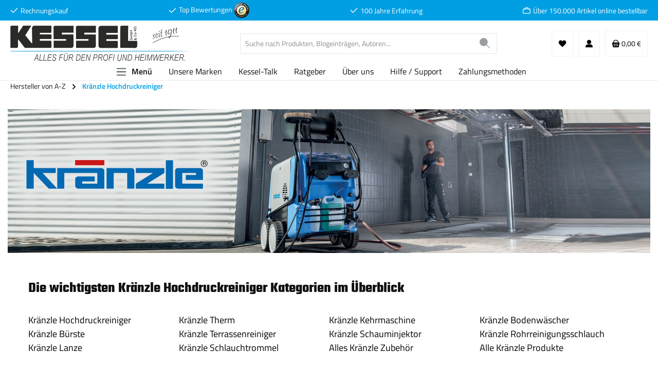

--- FILE ---
content_type: application/javascript
request_url: https://www.j-kesselshop.de/theme/c70e2a434018a81f45166566207bdc25/js/swag-cms-extensions/swag-cms-extensions.swag-cms-extensions-listing-extension.plugin.82c5f0.js
body_size: 4888
content:
"use strict";(self.webpackChunk=self.webpackChunk||[]).push([[50646],{156:e=>{var t=function(e){var t;return!!e&&"object"==typeof e&&"[object RegExp]"!==(t=Object.prototype.toString.call(e))&&"[object Date]"!==t&&e.$$typeof!==i},i="function"==typeof Symbol&&Symbol.for?Symbol.for("react.element"):60103;function s(e,t){return!1!==t.clone&&t.isMergeableObject(e)?l(Array.isArray(e)?[]:{},e,t):e}function r(e,t,i){return e.concat(t).map(function(e){return s(e,i)})}function n(e){return Object.keys(e).concat(Object.getOwnPropertySymbols?Object.getOwnPropertySymbols(e).filter(function(t){return Object.propertyIsEnumerable.call(e,t)}):[])}function a(e,t){try{return t in e}catch(e){return!1}}function l(e,i,o){(o=o||{}).arrayMerge=o.arrayMerge||r,o.isMergeableObject=o.isMergeableObject||t,o.cloneUnlessOtherwiseSpecified=s;var c,h,u=Array.isArray(i);return u!==Array.isArray(e)?s(i,o):u?o.arrayMerge(e,i,o):(h={},(c=o).isMergeableObject(e)&&n(e).forEach(function(t){h[t]=s(e[t],c)}),n(i).forEach(function(t){(!a(e,t)||Object.hasOwnProperty.call(e,t)&&Object.propertyIsEnumerable.call(e,t))&&(a(e,t)&&c.isMergeableObject(i[t])?h[t]=(function(e,t){if(!t.customMerge)return l;var i=t.customMerge(e);return"function"==typeof i?i:l})(t,c)(e[t],i[t],c):h[t]=s(i[t],c))}),h)}l.all=function(e,t){if(!Array.isArray(e))throw Error("first argument should be an array");return e.reduce(function(e,i){return l(e,i,t)},{})},e.exports=l},59:(e,t,i)=>{i.d(t,{A:()=>s});class s{static debounce(e,t){let i,s=arguments.length>2&&void 0!==arguments[2]&&arguments[2];return function(){for(var r=arguments.length,n=Array(r),a=0;a<r;a++)n[a]=arguments[a];s&&!i&&setTimeout(e.bind(e,...n),0),clearTimeout(i),i=setTimeout(e.bind(e,...n),t)}}}},308:(e,t,i)=>{i.d(t,{A:()=>s});class s{constructor(e=document){this._el=e,e.$emitter=this,this._listeners=[]}publish(e){let t=arguments.length>1&&void 0!==arguments[1]?arguments[1]:{},i=arguments.length>2&&void 0!==arguments[2]&&arguments[2],s=new CustomEvent(e,{detail:t,cancelable:i});return this.el.dispatchEvent(s),s}subscribe(e,t){let i=arguments.length>2&&void 0!==arguments[2]?arguments[2]:{},s=this,r=e.split("."),n=i.scope?t.bind(i.scope):t;if(i.once&&!0===i.once){let t=n;n=function(i){s.unsubscribe(e),t(i)}}return this.el.addEventListener(r[0],n),this.listeners.push({splitEventName:r,opts:i,cb:n}),!0}unsubscribe(e){let t=e.split(".");return this.listeners=this.listeners.reduce((e,i)=>([...i.splitEventName].sort().toString()===t.sort().toString()?this.el.removeEventListener(i.splitEventName[0],i.cb):e.push(i),e),[]),!0}reset(){return this.listeners.forEach(e=>{this.el.removeEventListener(e.splitEventName[0],e.cb)}),this.listeners=[],!0}get el(){return this._el}set el(e){this._el=e}get listeners(){return this._listeners}set listeners(e){this._listeners=e}}},707:(e,t,i)=>{i.d(t,{A:()=>s});class s{static ucFirst(e){return e.charAt(0).toUpperCase()+e.slice(1)}static lcFirst(e){return e.charAt(0).toLowerCase()+e.slice(1)}static toDashCase(e){return e.replace(/([A-Z])/g,"-$1").replace(/^-/,"").toLowerCase()}static toLowerCamelCase(e,t){let i=s.toUpperCamelCase(e,t);return s.lcFirst(i)}static toUpperCamelCase(e,t){return t?e.split(t).map(e=>s.ucFirst(e.toLowerCase())).join(""):s.ucFirst(e.toLowerCase())}static parsePrimitive(e){try{return/^\d+(.|,)\d+$/.test(e)&&(e=e.replace(",",".")),JSON.parse(e)}catch(t){return e.toString()}}}},220:(e,t,i)=>{i.d(t,{A:()=>l});var s=i(156),r=i.n(s),n=i(707),a=i(308);class l{constructor(e,t={},i=!1){if(!(e instanceof Node))throw Error("There is no valid element given.");this.el=e,this.$emitter=new a.A(this.el),this._pluginName=this._getPluginName(i),this.options=this._mergeOptions(t),this._initialized=!1,this._registerInstance(),this._init()}init(){throw Error(`The "init" method for the plugin "${this._pluginName}" is not defined.`)}update(){}_init(){this._initialized||(this.init(),this._initialized=!0)}_update(){this._initialized&&this.update()}_mergeOptions(e){if("function"!=typeof this.el.getAttribute)return;let t=n.A.toDashCase(this._pluginName),i=this.el.getAttribute(`data-${t}-config`),s=this.el.getAttribute(`data-${t}-options`),a=[this.constructor.options,this.options,e];i&&a.push(window.PluginConfigManager.get(this._pluginName,i));try{s&&a.push(JSON.parse(s))}catch(e){throw console.error(this.el),Error(`The data attribute "data-${t}-options" could not be parsed to json: ${e.message}`)}return r().all(a.filter(e=>e instanceof Object&&!(e instanceof Array)).map(e=>e||{}))}_registerInstance(){window.PluginManager.getPluginInstancesFromElement(this.el).set(this._pluginName,this),window.PluginManager.getPlugin(this._pluginName,!1).get("instances").push(this)}_getPluginName(e){return e||(e=this.constructor.name),e}}},68:(e,t,i)=>{i.d(t,{A:()=>s});class s{constructor(){this._request=null,this._errorHandlingInternal=!1}get(e,t){let i=arguments.length>2&&void 0!==arguments[2]?arguments[2]:"application/json",s=this._createPreparedRequest("GET",e,i);return this._sendRequest(s,null,t)}post(e,t,i){let s=arguments.length>3&&void 0!==arguments[3]?arguments[3]:"application/json";s=this._getContentType(t,s);let r=this._createPreparedRequest("POST",e,s);return this._sendRequest(r,t,i)}delete(e,t,i){let s=arguments.length>3&&void 0!==arguments[3]?arguments[3]:"application/json";s=this._getContentType(t,s);let r=this._createPreparedRequest("DELETE",e,s);return this._sendRequest(r,t,i)}patch(e,t,i){let s=arguments.length>3&&void 0!==arguments[3]?arguments[3]:"application/json";s=this._getContentType(t,s);let r=this._createPreparedRequest("PATCH",e,s);return this._sendRequest(r,t,i)}abort(){if(this._request)return this._request.abort()}setErrorHandlingInternal(e){this._errorHandlingInternal=e}_registerOnLoaded(e,t){t&&(!0===this._errorHandlingInternal?(e.addEventListener("load",()=>{t(e.responseText,e)}),e.addEventListener("abort",()=>{console.warn(`the request to ${e.responseURL} was aborted`)}),e.addEventListener("error",()=>{console.warn(`the request to ${e.responseURL} failed with status ${e.status}`)}),e.addEventListener("timeout",()=>{console.warn(`the request to ${e.responseURL} timed out`)})):e.addEventListener("loadend",()=>{t(e.responseText,e)}))}_sendRequest(e,t,i){return this._registerOnLoaded(e,i),e.send(t),e}_getContentType(e,t){return e instanceof FormData&&(t=!1),t}_createPreparedRequest(e,t,i){return this._request=new XMLHttpRequest,this._request.open(e,t),this._request.setRequestHeader("X-Requested-With","XMLHttpRequest"),i&&this._request.setRequestHeader("Content-type",i),this._request}}},646:(e,t,i)=>{i.r(t),i.d(t,{default:()=>c});var s=i(220),r=i(68);let n=Object.freeze(new class{constructor(){this._domParser=new DOMParser}replaceFromMarkup(e,t){let i=e;"string"==typeof i&&(i=this._createMarkupFromString(i)),"string"==typeof t&&(t=[t]),this._replaceSelectors(i,t)}replaceElement(e,t){return("string"==typeof e&&(e=document.querySelectorAll(e)),"string"==typeof t&&(t=document.querySelectorAll(t)),e instanceof NodeList&&t instanceof NodeList&&t.length>e.length)?(t.forEach(t=>{e.forEach(e=>{e.innerHTML&&e.className===t.className&&(t.innerHTML=e.innerHTML)})}),!0):e instanceof NodeList&&e.length?(e.forEach((e,i)=>{e.innerHTML&&(t[i].innerHTML=e.innerHTML)}),!0):t instanceof NodeList&&t.length?(t.forEach(t=>{e.innerHTML&&(t.innerHTML=e.innerHTML)}),!0):!!t&&!!e&&!!e.innerHTML&&(t.innerHTML=e.innerHTML,!0)}_replaceSelectors(e,t){t.forEach(t=>{let i=e.querySelectorAll(t),s=document.querySelectorAll(t);this.replaceElement(i,s)})}_createMarkupFromString(e){return this._domParser.parseFromString(e,"text/html")}});class a{static replaceFromMarkup(e,t){n.replaceFromMarkup(e,t)}static replaceElement(e,t){return n.replaceElement(e,t)}}var l=i(59);class o extends s.A{static #e=this.options={dataUrl:"",filterUrl:"",params:{},filterPanelSelector:".filter-panel",cmsProductListingSelector:".cms-element-product-listing",cmsProductListingWrapperSelector:".cms-element-product-listing-wrapper",cmsProductListingResultsSelector:".js-listing-wrapper",activeFilterContainerSelector:".filter-panel-active-container",activeFilterLabelClasses:"filter-active btn",activeFilterLabelSelector:".filter-active",activeFilterLabelPreviewClass:"filter-active-preview",resetAllFilterButtonClasses:"filter-reset-all btn btn-outline-danger",resetAllFilterButtonSelector:".filter-reset-all",loadingIndicatorClass:"is-loading",loadingElementLoaderClass:"has-element-loader",ariaLiveSelector:".filter-panel-aria-live",ariaLiveUpdates:!0,disableEmptyFilter:!1,snippets:{resetAllButtonText:"Reset all",resetAllFiltersAriaLabel:"Reset all filters",removeFilterAriaLabel:"Remove filter"},scrollTopListingWrapper:!0,scrollOffset:15};init(){this._registry=[],this.httpClient=new r.A,this._urlFilterParams=Object.fromEntries(new URLSearchParams(window.location.search).entries()),this._filterPanel=document.querySelector(this.options.filterPanelSelector),this._filterPanelActive=!!this._filterPanel,this._filterPanelActive&&(this._showResetAll=!1,this.activeFilterContainer=document.querySelector(this.options.activeFilterContainerSelector),this.ariaLiveContainer=document.querySelector(this.options.ariaLiveSelector)),this._cmsProductListingWrapper=document.querySelector(this.options.cmsProductListingWrapperSelector),this._cmsProductListingWrapperActive=!!this._cmsProductListingWrapper,this._allFiltersInitializedDebounce=l.A.debounce(this.sendDisabledFiltersRequest.bind(this),100),this._registerEvents()}refreshRegistry(){let e=this._registry.filter(e=>document.body.contains(e.el));this.init(),this._registry=e,window.PluginManager.initializePlugins()}changeListing(){let e=!(arguments.length>0)||void 0===arguments[0]||arguments[0],t=arguments.length>1&&void 0!==arguments[1]?arguments[1]:{};this._buildRequest(e,t),this._filterPanelActive&&this._buildLabels()}registerFilter(e){this._registry.push(e),this._setFilterState(e),this.options.disableEmptyFilter&&this._allFiltersInitializedDebounce()}_setFilterState(e){Object.keys(this._urlFilterParams).length>0&&"function"==typeof e.setValuesFromUrl&&e.setValuesFromUrl(this._urlFilterParams)&&this._filterPanelActive&&(this._showResetAll=!0,this._buildLabels())}deregisterFilter(e){this._registry=this._registry.filter(t=>t!==e)}_fetchValuesOfRegisteredFilters(){let e={};return this._registry.forEach(t=>{let i=t.getValues();Object.keys(i).forEach(t=>{Object.prototype.hasOwnProperty.call(e,t)?Object.values(i[t]).forEach(i=>{e[t].push(i)}):e[t]=i[t]})}),e}_mapFilters(e){let t={};return Object.keys(e).forEach(i=>{let s=e[i];Array.isArray(s)&&(s=s.join("|")),`${s}`.length&&(t[i]=s)}),t}_buildRequest(){let e=!(arguments.length>0)||void 0===arguments[0]||arguments[0],t=arguments.length>1&&void 0!==arguments[1]?arguments[1]:{},i=this._fetchValuesOfRegisteredFilters(),s=this._mapFilters(i);this._filterPanelActive&&(this._showResetAll=!!Object.keys(s).length),this.options.params&&Object.keys(this.options.params).forEach(e=>{s[e]=this.options.params[e]}),Object.entries(t).forEach(e=>{let[t,i]=e;s[t]=i});let r=new URLSearchParams(s).toString();this.sendDataRequest(r),delete s.slots,delete s["no-aggregations"],delete s["reduce-aggregations"],delete s["only-aggregations"],r=new URLSearchParams(s).toString(),e&&this._updateHistory(r),this.options.scrollTopListingWrapper&&this._scrollTopOfListing()}_scrollTopOfListing(){let e=this._cmsProductListingWrapper.getBoundingClientRect();if(e.top>=0)return;let t=e.top+window.scrollY-this.options.scrollOffset;window.scrollTo({top:t,behavior:"smooth"})}_getDisabledFiltersParamsFromParams(e){let t=Object.assign({},{"only-aggregations":1,"reduce-aggregations":1},e);return delete t.p,delete t.order,delete t["no-aggregations"],t}_updateHistory(e){window.history.pushState({},"",`${window.location.pathname}?${e}`)}_buildLabels(){let e="";this._registry.forEach(t=>{let i=t.getLabels();i.length&&i.forEach(t=>{e+=this.getLabelTemplate(t)})}),this.activeFilterContainer.innerHTML=e;let t=this.activeFilterContainer.querySelectorAll(this.options.activeFilterLabelSelector);e.length&&(this._registerLabelEvents(t),this.createResetAllButton())}_registerLabelEvents(e){e.forEach(e=>{e.addEventListener("click",()=>this.resetFilter(e))})}createResetAllButton(){this.activeFilterContainer.insertAdjacentHTML("beforeend",this.getResetAllButtonTemplate());let e=this.activeFilterContainer.querySelector(this.options.resetAllFilterButtonSelector);e.removeEventListener("click",this.resetAllFilter.bind(this)),e.addEventListener("click",this.resetAllFilter.bind(this)),this._showResetAll||e.remove()}resetFilter(e){this._registry.forEach(t=>{t.reset(e.dataset.id)}),this._buildRequest(),this._buildLabels()}resetAllFilter(){this._registry.forEach(e=>{e.resetAll()}),this._buildRequest(),this._buildLabels()}getLabelTemplate(e){return`
        <button
            class="${this.options.activeFilterLabelClasses}"
            data-id="${e.id}"
            aria-label="${this.options.snippets.removeFilterAriaLabel}: ${e.label}">
            ${this.getLabelPreviewTemplate(e)}
            ${e.label}
            <span aria-hidden="true" class="ms-1 fs-4">&times;</span>
        </button>
        `}getLabelPreviewTemplate(e){let t=this.options.activeFilterLabelPreviewClass;return e.previewHex?`
                <span class="${t}" style="background-color: ${e.previewHex};"></span>
            `:e.previewImageUrl?`
                <span class="${t}" style="background-image: url('${e.previewImageUrl}');"></span>
            `:""}getResetAllButtonTemplate(){return`
        <button class="${this.options.resetAllFilterButtonClasses}" aria-label="${this.options.snippets.resetAllFiltersAriaLabel}">
            ${this.options.snippets.resetAllButtonText}
        </button>
        `}addLoadingIndicatorClass(){this._filterPanel.classList.add(this.options.loadingIndicatorClass)}removeLoadingIndicatorClass(){this._filterPanel.classList.remove(this.options.loadingIndicatorClass)}addLoadingElementLoaderClass(){this._cmsProductListingWrapper.classList.add(this.options.loadingElementLoaderClass)}removeLoadingElementLoaderClass(){this._cmsProductListingWrapper.classList.remove(this.options.loadingElementLoaderClass)}sendDataRequest(e){this._filterPanelActive&&this.addLoadingIndicatorClass(),this._cmsProductListingWrapperActive&&this.addLoadingElementLoaderClass(),this.options.disableEmptyFilter&&this.sendDisabledFiltersRequest(),fetch(`${this.options.dataUrl}?${e}`,{headers:{"X-Requested-With":"XMLHttpRequest"}}).then(e=>e.text()).then(e=>{this.renderResponse(e),this._filterPanelActive&&(this.removeLoadingIndicatorClass(),this._updateAriaLive()),this._cmsProductListingWrapperActive&&this.removeLoadingElementLoaderClass()})}sendDisabledFiltersRequest(){let e=this._fetchValuesOfRegisteredFilters(),t=this._mapFilters(e);this.options.params&&Object.keys(this.options.params).forEach(e=>{t[e]=this.options.params[e]}),this._allFiltersInitializedDebounce=()=>{};let i=this._getDisabledFiltersParamsFromParams(t),s=new URLSearchParams(i).toString();fetch(`${this.options.filterUrl}?${s}`,{headers:{"X-Requested-With":"XMLHttpRequest"}}).then(e=>e.json()).then(e=>{this._registry.forEach(t=>{"function"==typeof t.refreshDisabledState&&t.refreshDisabledState(e,i)})})}renderResponse(e){a.replaceFromMarkup(e,this.options.cmsProductListingSelector),this._registry.forEach(e=>{"function"==typeof e.afterContentChange&&e.afterContentChange()}),window.PluginManager.initializePlugins(),this.$emitter.publish("Listing/afterRenderResponse",{response:e})}_updateAriaLive(){if(!this.options.ariaLiveUpdates||!this.ariaLiveContainer)return;let e=this.el.querySelector(this.options.cmsProductListingResultsSelector);this.ariaLiveContainer.innerHTML=e.dataset.ariaLiveText}_registerEvents(){window.onpopstate=this._onWindowPopstate.bind(this)}_onWindowPopstate(){this.refreshRegistry(),this._registry.forEach(e=>{0===Object.keys(this._urlFilterParams).length&&(this._urlFilterParams.p=1),this._setFilterState(e)}),this.options.disableEmptyFilter&&this._allFiltersInitializedDebounce(),this.changeListing(!1)}}class c extends o{renderResponse(e){super.renderResponse(e),this.$emitter.publish("Listing/afterRenderResponse")}}}}]);